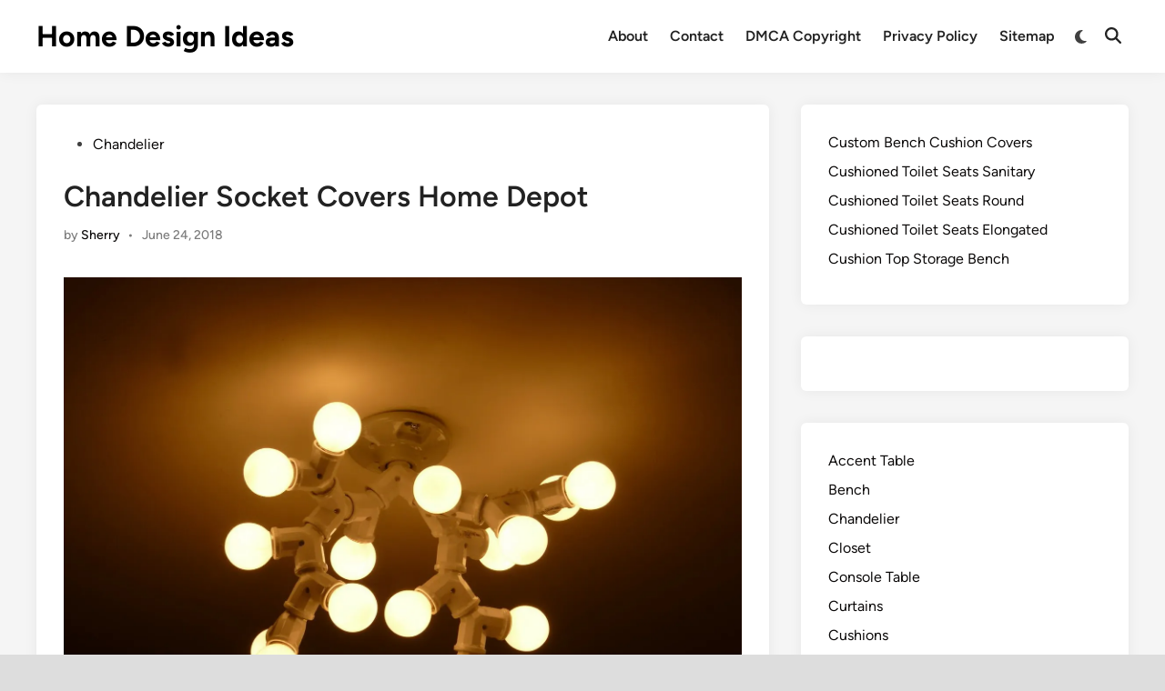

--- FILE ---
content_type: text/html; charset=UTF-8
request_url: https://www.theenergylibrary.com/25790-chandelier-socket-covers-home-depot/
body_size: 10848
content:
<!doctype html>
<html lang="en-US">
<head>
	<meta charset="UTF-8">
	<meta name="viewport" content="width=device-width, initial-scale=1">
	<link rel="profile" href="https://gmpg.org/xfn/11">

	<title>Chandelier Socket Covers Home Depot | Home Design Ideas</title>
<meta name='robots' content='max-image-preview:large' />

<!-- All in One SEO Pack 2.2.7.2 by Michael Torbert of Semper Fi Web Designob_start_detected [-1,-1] -->
<link rel="canonical" href="https://www.theenergylibrary.com/25790-chandelier-socket-covers-home-depot/" />
<!-- /all in one seo pack -->
<link rel='dns-prefetch' href='//www.theenergylibrary.com' />
<link rel='dns-prefetch' href='//i3.wp.com' />
<link rel='dns-prefetch' href='//i2.wp.com' />

<link href='https://i3.wp.com' rel='preconnect' />
<link href='https://i2.wp.com' rel='preconnect' />
<link rel="alternate" type="application/rss+xml" title="Home Design Ideas &raquo; Feed" href="https://www.theenergylibrary.com/feed/" />
<link rel="alternate" title="oEmbed (JSON)" type="application/json+oembed" href="https://www.theenergylibrary.com/wp-json/oembed/1.0/embed?url=https%3A%2F%2Fwww.theenergylibrary.com%2F25790-chandelier-socket-covers-home-depot%2F" />
<link rel="alternate" title="oEmbed (XML)" type="text/xml+oembed" href="https://www.theenergylibrary.com/wp-json/oembed/1.0/embed?url=https%3A%2F%2Fwww.theenergylibrary.com%2F25790-chandelier-socket-covers-home-depot%2F&#038;format=xml" />
<style id='wp-img-auto-sizes-contain-inline-css'>
img:is([sizes=auto i],[sizes^="auto," i]){contain-intrinsic-size:3000px 1500px}
/*# sourceURL=wp-img-auto-sizes-contain-inline-css */
</style>
<style id='wp-emoji-styles-inline-css'>

	img.wp-smiley, img.emoji {
		display: inline !important;
		border: none !important;
		box-shadow: none !important;
		height: 1em !important;
		width: 1em !important;
		margin: 0 0.07em !important;
		vertical-align: -0.1em !important;
		background: none !important;
		padding: 0 !important;
	}
/*# sourceURL=wp-emoji-styles-inline-css */
</style>
<style id='wp-block-library-inline-css'>
:root{--wp-block-synced-color:#7a00df;--wp-block-synced-color--rgb:122,0,223;--wp-bound-block-color:var(--wp-block-synced-color);--wp-editor-canvas-background:#ddd;--wp-admin-theme-color:#007cba;--wp-admin-theme-color--rgb:0,124,186;--wp-admin-theme-color-darker-10:#006ba1;--wp-admin-theme-color-darker-10--rgb:0,107,160.5;--wp-admin-theme-color-darker-20:#005a87;--wp-admin-theme-color-darker-20--rgb:0,90,135;--wp-admin-border-width-focus:2px}@media (min-resolution:192dpi){:root{--wp-admin-border-width-focus:1.5px}}.wp-element-button{cursor:pointer}:root .has-very-light-gray-background-color{background-color:#eee}:root .has-very-dark-gray-background-color{background-color:#313131}:root .has-very-light-gray-color{color:#eee}:root .has-very-dark-gray-color{color:#313131}:root .has-vivid-green-cyan-to-vivid-cyan-blue-gradient-background{background:linear-gradient(135deg,#00d084,#0693e3)}:root .has-purple-crush-gradient-background{background:linear-gradient(135deg,#34e2e4,#4721fb 50%,#ab1dfe)}:root .has-hazy-dawn-gradient-background{background:linear-gradient(135deg,#faaca8,#dad0ec)}:root .has-subdued-olive-gradient-background{background:linear-gradient(135deg,#fafae1,#67a671)}:root .has-atomic-cream-gradient-background{background:linear-gradient(135deg,#fdd79a,#004a59)}:root .has-nightshade-gradient-background{background:linear-gradient(135deg,#330968,#31cdcf)}:root .has-midnight-gradient-background{background:linear-gradient(135deg,#020381,#2874fc)}:root{--wp--preset--font-size--normal:16px;--wp--preset--font-size--huge:42px}.has-regular-font-size{font-size:1em}.has-larger-font-size{font-size:2.625em}.has-normal-font-size{font-size:var(--wp--preset--font-size--normal)}.has-huge-font-size{font-size:var(--wp--preset--font-size--huge)}.has-text-align-center{text-align:center}.has-text-align-left{text-align:left}.has-text-align-right{text-align:right}.has-fit-text{white-space:nowrap!important}#end-resizable-editor-section{display:none}.aligncenter{clear:both}.items-justified-left{justify-content:flex-start}.items-justified-center{justify-content:center}.items-justified-right{justify-content:flex-end}.items-justified-space-between{justify-content:space-between}.screen-reader-text{border:0;clip-path:inset(50%);height:1px;margin:-1px;overflow:hidden;padding:0;position:absolute;width:1px;word-wrap:normal!important}.screen-reader-text:focus{background-color:#ddd;clip-path:none;color:#444;display:block;font-size:1em;height:auto;left:5px;line-height:normal;padding:15px 23px 14px;text-decoration:none;top:5px;width:auto;z-index:100000}html :where(.has-border-color){border-style:solid}html :where([style*=border-top-color]){border-top-style:solid}html :where([style*=border-right-color]){border-right-style:solid}html :where([style*=border-bottom-color]){border-bottom-style:solid}html :where([style*=border-left-color]){border-left-style:solid}html :where([style*=border-width]){border-style:solid}html :where([style*=border-top-width]){border-top-style:solid}html :where([style*=border-right-width]){border-right-style:solid}html :where([style*=border-bottom-width]){border-bottom-style:solid}html :where([style*=border-left-width]){border-left-style:solid}html :where(img[class*=wp-image-]){height:auto;max-width:100%}:where(figure){margin:0 0 1em}html :where(.is-position-sticky){--wp-admin--admin-bar--position-offset:var(--wp-admin--admin-bar--height,0px)}@media screen and (max-width:600px){html :where(.is-position-sticky){--wp-admin--admin-bar--position-offset:0px}}

/*# sourceURL=wp-block-library-inline-css */
</style><style id='wp-block-categories-inline-css'>
.wp-block-categories{box-sizing:border-box}.wp-block-categories.alignleft{margin-right:2em}.wp-block-categories.alignright{margin-left:2em}.wp-block-categories.wp-block-categories-dropdown.aligncenter{text-align:center}.wp-block-categories .wp-block-categories__label{display:block;width:100%}
/*# sourceURL=https://www.theenergylibrary.com/wp-includes/blocks/categories/style.min.css */
</style>
<style id='wp-block-latest-posts-inline-css'>
.wp-block-latest-posts{box-sizing:border-box}.wp-block-latest-posts.alignleft{margin-right:2em}.wp-block-latest-posts.alignright{margin-left:2em}.wp-block-latest-posts.wp-block-latest-posts__list{list-style:none}.wp-block-latest-posts.wp-block-latest-posts__list li{clear:both;overflow-wrap:break-word}.wp-block-latest-posts.is-grid{display:flex;flex-wrap:wrap}.wp-block-latest-posts.is-grid li{margin:0 1.25em 1.25em 0;width:100%}@media (min-width:600px){.wp-block-latest-posts.columns-2 li{width:calc(50% - .625em)}.wp-block-latest-posts.columns-2 li:nth-child(2n){margin-right:0}.wp-block-latest-posts.columns-3 li{width:calc(33.33333% - .83333em)}.wp-block-latest-posts.columns-3 li:nth-child(3n){margin-right:0}.wp-block-latest-posts.columns-4 li{width:calc(25% - .9375em)}.wp-block-latest-posts.columns-4 li:nth-child(4n){margin-right:0}.wp-block-latest-posts.columns-5 li{width:calc(20% - 1em)}.wp-block-latest-posts.columns-5 li:nth-child(5n){margin-right:0}.wp-block-latest-posts.columns-6 li{width:calc(16.66667% - 1.04167em)}.wp-block-latest-posts.columns-6 li:nth-child(6n){margin-right:0}}:root :where(.wp-block-latest-posts.is-grid){padding:0}:root :where(.wp-block-latest-posts.wp-block-latest-posts__list){padding-left:0}.wp-block-latest-posts__post-author,.wp-block-latest-posts__post-date{display:block;font-size:.8125em}.wp-block-latest-posts__post-excerpt,.wp-block-latest-posts__post-full-content{margin-bottom:1em;margin-top:.5em}.wp-block-latest-posts__featured-image a{display:inline-block}.wp-block-latest-posts__featured-image img{height:auto;max-width:100%;width:auto}.wp-block-latest-posts__featured-image.alignleft{float:left;margin-right:1em}.wp-block-latest-posts__featured-image.alignright{float:right;margin-left:1em}.wp-block-latest-posts__featured-image.aligncenter{margin-bottom:1em;text-align:center}
/*# sourceURL=https://www.theenergylibrary.com/wp-includes/blocks/latest-posts/style.min.css */
</style>
<style id='global-styles-inline-css'>
:root{--wp--preset--aspect-ratio--square: 1;--wp--preset--aspect-ratio--4-3: 4/3;--wp--preset--aspect-ratio--3-4: 3/4;--wp--preset--aspect-ratio--3-2: 3/2;--wp--preset--aspect-ratio--2-3: 2/3;--wp--preset--aspect-ratio--16-9: 16/9;--wp--preset--aspect-ratio--9-16: 9/16;--wp--preset--color--black: #000000;--wp--preset--color--cyan-bluish-gray: #abb8c3;--wp--preset--color--white: #ffffff;--wp--preset--color--pale-pink: #f78da7;--wp--preset--color--vivid-red: #cf2e2e;--wp--preset--color--luminous-vivid-orange: #ff6900;--wp--preset--color--luminous-vivid-amber: #fcb900;--wp--preset--color--light-green-cyan: #7bdcb5;--wp--preset--color--vivid-green-cyan: #00d084;--wp--preset--color--pale-cyan-blue: #8ed1fc;--wp--preset--color--vivid-cyan-blue: #0693e3;--wp--preset--color--vivid-purple: #9b51e0;--wp--preset--gradient--vivid-cyan-blue-to-vivid-purple: linear-gradient(135deg,rgb(6,147,227) 0%,rgb(155,81,224) 100%);--wp--preset--gradient--light-green-cyan-to-vivid-green-cyan: linear-gradient(135deg,rgb(122,220,180) 0%,rgb(0,208,130) 100%);--wp--preset--gradient--luminous-vivid-amber-to-luminous-vivid-orange: linear-gradient(135deg,rgb(252,185,0) 0%,rgb(255,105,0) 100%);--wp--preset--gradient--luminous-vivid-orange-to-vivid-red: linear-gradient(135deg,rgb(255,105,0) 0%,rgb(207,46,46) 100%);--wp--preset--gradient--very-light-gray-to-cyan-bluish-gray: linear-gradient(135deg,rgb(238,238,238) 0%,rgb(169,184,195) 100%);--wp--preset--gradient--cool-to-warm-spectrum: linear-gradient(135deg,rgb(74,234,220) 0%,rgb(151,120,209) 20%,rgb(207,42,186) 40%,rgb(238,44,130) 60%,rgb(251,105,98) 80%,rgb(254,248,76) 100%);--wp--preset--gradient--blush-light-purple: linear-gradient(135deg,rgb(255,206,236) 0%,rgb(152,150,240) 100%);--wp--preset--gradient--blush-bordeaux: linear-gradient(135deg,rgb(254,205,165) 0%,rgb(254,45,45) 50%,rgb(107,0,62) 100%);--wp--preset--gradient--luminous-dusk: linear-gradient(135deg,rgb(255,203,112) 0%,rgb(199,81,192) 50%,rgb(65,88,208) 100%);--wp--preset--gradient--pale-ocean: linear-gradient(135deg,rgb(255,245,203) 0%,rgb(182,227,212) 50%,rgb(51,167,181) 100%);--wp--preset--gradient--electric-grass: linear-gradient(135deg,rgb(202,248,128) 0%,rgb(113,206,126) 100%);--wp--preset--gradient--midnight: linear-gradient(135deg,rgb(2,3,129) 0%,rgb(40,116,252) 100%);--wp--preset--font-size--small: 13px;--wp--preset--font-size--medium: 20px;--wp--preset--font-size--large: 36px;--wp--preset--font-size--x-large: 42px;--wp--preset--spacing--20: 0.44rem;--wp--preset--spacing--30: 0.67rem;--wp--preset--spacing--40: 1rem;--wp--preset--spacing--50: 1.5rem;--wp--preset--spacing--60: 2.25rem;--wp--preset--spacing--70: 3.38rem;--wp--preset--spacing--80: 5.06rem;--wp--preset--shadow--natural: 6px 6px 9px rgba(0, 0, 0, 0.2);--wp--preset--shadow--deep: 12px 12px 50px rgba(0, 0, 0, 0.4);--wp--preset--shadow--sharp: 6px 6px 0px rgba(0, 0, 0, 0.2);--wp--preset--shadow--outlined: 6px 6px 0px -3px rgb(255, 255, 255), 6px 6px rgb(0, 0, 0);--wp--preset--shadow--crisp: 6px 6px 0px rgb(0, 0, 0);}:where(.is-layout-flex){gap: 0.5em;}:where(.is-layout-grid){gap: 0.5em;}body .is-layout-flex{display: flex;}.is-layout-flex{flex-wrap: wrap;align-items: center;}.is-layout-flex > :is(*, div){margin: 0;}body .is-layout-grid{display: grid;}.is-layout-grid > :is(*, div){margin: 0;}:where(.wp-block-columns.is-layout-flex){gap: 2em;}:where(.wp-block-columns.is-layout-grid){gap: 2em;}:where(.wp-block-post-template.is-layout-flex){gap: 1.25em;}:where(.wp-block-post-template.is-layout-grid){gap: 1.25em;}.has-black-color{color: var(--wp--preset--color--black) !important;}.has-cyan-bluish-gray-color{color: var(--wp--preset--color--cyan-bluish-gray) !important;}.has-white-color{color: var(--wp--preset--color--white) !important;}.has-pale-pink-color{color: var(--wp--preset--color--pale-pink) !important;}.has-vivid-red-color{color: var(--wp--preset--color--vivid-red) !important;}.has-luminous-vivid-orange-color{color: var(--wp--preset--color--luminous-vivid-orange) !important;}.has-luminous-vivid-amber-color{color: var(--wp--preset--color--luminous-vivid-amber) !important;}.has-light-green-cyan-color{color: var(--wp--preset--color--light-green-cyan) !important;}.has-vivid-green-cyan-color{color: var(--wp--preset--color--vivid-green-cyan) !important;}.has-pale-cyan-blue-color{color: var(--wp--preset--color--pale-cyan-blue) !important;}.has-vivid-cyan-blue-color{color: var(--wp--preset--color--vivid-cyan-blue) !important;}.has-vivid-purple-color{color: var(--wp--preset--color--vivid-purple) !important;}.has-black-background-color{background-color: var(--wp--preset--color--black) !important;}.has-cyan-bluish-gray-background-color{background-color: var(--wp--preset--color--cyan-bluish-gray) !important;}.has-white-background-color{background-color: var(--wp--preset--color--white) !important;}.has-pale-pink-background-color{background-color: var(--wp--preset--color--pale-pink) !important;}.has-vivid-red-background-color{background-color: var(--wp--preset--color--vivid-red) !important;}.has-luminous-vivid-orange-background-color{background-color: var(--wp--preset--color--luminous-vivid-orange) !important;}.has-luminous-vivid-amber-background-color{background-color: var(--wp--preset--color--luminous-vivid-amber) !important;}.has-light-green-cyan-background-color{background-color: var(--wp--preset--color--light-green-cyan) !important;}.has-vivid-green-cyan-background-color{background-color: var(--wp--preset--color--vivid-green-cyan) !important;}.has-pale-cyan-blue-background-color{background-color: var(--wp--preset--color--pale-cyan-blue) !important;}.has-vivid-cyan-blue-background-color{background-color: var(--wp--preset--color--vivid-cyan-blue) !important;}.has-vivid-purple-background-color{background-color: var(--wp--preset--color--vivid-purple) !important;}.has-black-border-color{border-color: var(--wp--preset--color--black) !important;}.has-cyan-bluish-gray-border-color{border-color: var(--wp--preset--color--cyan-bluish-gray) !important;}.has-white-border-color{border-color: var(--wp--preset--color--white) !important;}.has-pale-pink-border-color{border-color: var(--wp--preset--color--pale-pink) !important;}.has-vivid-red-border-color{border-color: var(--wp--preset--color--vivid-red) !important;}.has-luminous-vivid-orange-border-color{border-color: var(--wp--preset--color--luminous-vivid-orange) !important;}.has-luminous-vivid-amber-border-color{border-color: var(--wp--preset--color--luminous-vivid-amber) !important;}.has-light-green-cyan-border-color{border-color: var(--wp--preset--color--light-green-cyan) !important;}.has-vivid-green-cyan-border-color{border-color: var(--wp--preset--color--vivid-green-cyan) !important;}.has-pale-cyan-blue-border-color{border-color: var(--wp--preset--color--pale-cyan-blue) !important;}.has-vivid-cyan-blue-border-color{border-color: var(--wp--preset--color--vivid-cyan-blue) !important;}.has-vivid-purple-border-color{border-color: var(--wp--preset--color--vivid-purple) !important;}.has-vivid-cyan-blue-to-vivid-purple-gradient-background{background: var(--wp--preset--gradient--vivid-cyan-blue-to-vivid-purple) !important;}.has-light-green-cyan-to-vivid-green-cyan-gradient-background{background: var(--wp--preset--gradient--light-green-cyan-to-vivid-green-cyan) !important;}.has-luminous-vivid-amber-to-luminous-vivid-orange-gradient-background{background: var(--wp--preset--gradient--luminous-vivid-amber-to-luminous-vivid-orange) !important;}.has-luminous-vivid-orange-to-vivid-red-gradient-background{background: var(--wp--preset--gradient--luminous-vivid-orange-to-vivid-red) !important;}.has-very-light-gray-to-cyan-bluish-gray-gradient-background{background: var(--wp--preset--gradient--very-light-gray-to-cyan-bluish-gray) !important;}.has-cool-to-warm-spectrum-gradient-background{background: var(--wp--preset--gradient--cool-to-warm-spectrum) !important;}.has-blush-light-purple-gradient-background{background: var(--wp--preset--gradient--blush-light-purple) !important;}.has-blush-bordeaux-gradient-background{background: var(--wp--preset--gradient--blush-bordeaux) !important;}.has-luminous-dusk-gradient-background{background: var(--wp--preset--gradient--luminous-dusk) !important;}.has-pale-ocean-gradient-background{background: var(--wp--preset--gradient--pale-ocean) !important;}.has-electric-grass-gradient-background{background: var(--wp--preset--gradient--electric-grass) !important;}.has-midnight-gradient-background{background: var(--wp--preset--gradient--midnight) !important;}.has-small-font-size{font-size: var(--wp--preset--font-size--small) !important;}.has-medium-font-size{font-size: var(--wp--preset--font-size--medium) !important;}.has-large-font-size{font-size: var(--wp--preset--font-size--large) !important;}.has-x-large-font-size{font-size: var(--wp--preset--font-size--x-large) !important;}
/*# sourceURL=global-styles-inline-css */
</style>

<style id='classic-theme-styles-inline-css'>
/*! This file is auto-generated */
.wp-block-button__link{color:#fff;background-color:#32373c;border-radius:9999px;box-shadow:none;text-decoration:none;padding:calc(.667em + 2px) calc(1.333em + 2px);font-size:1.125em}.wp-block-file__button{background:#32373c;color:#fff;text-decoration:none}
/*# sourceURL=/wp-includes/css/classic-themes.min.css */
</style>
<link data-minify="1" rel='stylesheet' id='sp-related-post-css' href='https://www.theenergylibrary.com/wp-content/cache/min/1/wp-content/plugins/sp-related-post/public/css/sp-related-post-traditional.css?ver=1766128838' media='all' />
<link data-minify="1" rel='stylesheet' id='hybridmag-style-css' href='https://www.theenergylibrary.com/wp-content/cache/min/1/wp-content/themes/hybridmag/style.css?ver=1766128839' media='all' />
<link data-minify="1" rel='stylesheet' id='hybridmag-font-figtree-css' href='https://www.theenergylibrary.com/wp-content/cache/min/1/wp-content/themes/hybridmag/assets/css/font-figtree.css?ver=1766128839' media='all' />
<link rel="https://api.w.org/" href="https://www.theenergylibrary.com/wp-json/" /><link rel="alternate" title="JSON" type="application/json" href="https://www.theenergylibrary.com/wp-json/wp/v2/posts/25790" /><link rel="EditURI" type="application/rsd+xml" title="RSD" href="https://www.theenergylibrary.com/xmlrpc.php?rsd" />
<meta name="generator" content="WordPress 6.9" />
<link rel='shortlink' href='https://www.theenergylibrary.com/?p=25790' />
<!--ads/auto.txt--><style type="text/css"></style>
	<style type="text/css" id="hybridmag-custom-css">
		/* Custom CSS */
            :root {  }	</style>
	<noscript><style id="rocket-lazyload-nojs-css">.rll-youtube-player, [data-lazy-src]{display:none !important;}</style></noscript><meta name="generator" content="WP Rocket 3.20.2" data-wpr-features="wpr_defer_js wpr_minify_concatenate_js wpr_lazyload_images wpr_minify_css wpr_cdn wpr_desktop wpr_dns_prefetch" /></head>

<body data-rsssl=1 class="wp-singular post-template-default single single-post postid-25790 single-format-standard wp-embed-responsive wp-theme-hybridmag hybridmag-boxed hm-cl-sep hm-right-sidebar th-hm-es hm-h-de hm-footer-cols-3">

<div data-rocket-location-hash="54257ff4dc2eb7aae68fa23eb5f11e06" id="page" class="site">

	<a class="skip-link screen-reader-text" href="#primary">Skip to content</a>

	
	
<header data-rocket-location-hash="b2477d23cb34536489e990349c877754" id="masthead" class="site-header hide-header-search">

    
    <div data-rocket-location-hash="b0e4f3ed412edd3f75ba8e159e93bc0d" class="hm-header-inner-wrapper">

        
        <div class="hm-header-inner hm-container">

            
        <div class="hm-header-inner-left">
                    </div>

    		<div class="site-branding-container">
			            
			<div class="site-branding">
										<p class="site-title"><a href="https://www.theenergylibrary.com/" rel="home">Home Design Ideas</a></p>
									</div><!-- .site-branding -->
		</div><!-- .site-branding-container -->
		
            
            
            <nav id="site-navigation" class="main-navigation hm-menu desktop-only">
                <div class="menu"><ul><li class="page_item page-item-2"><a href="https://www.theenergylibrary.com/about/">About</a></li><li class="page_item page-item-129"><a href="https://www.theenergylibrary.com/contact/">Contact</a></li><li class="page_item page-item-131"><a href="https://www.theenergylibrary.com/dmca-copyright/">DMCA Copyright</a></li><li class="page_item page-item-134"><a href="https://www.theenergylibrary.com/privacy-policy/">Privacy Policy</a></li><li class="page_item page-item-136"><a href="https://www.theenergylibrary.com/sitemap/">Sitemap</a></li></ul></div>            </nav>

                <div class="hm-header-gadgets">
                        <div class="hm-light-dark-switch">
                <button 
                    class="hm-light-dark-toggle"
                    data-dark-text="Switch to dark mode" 
                    data-light-text="Switch to light mode"    
                >
                    <span class="screen-reader-text">Switch to dark mode</span>
                    <span class="hm-light-icon">
                        <svg aria-hidden="true" role="img" focusable="false" xmlns="http://www.w3.org/2000/svg" width="1em" height="1em" viewBox="0 0 512 512" class="hm-svg-icon"><path d="M256 0c-13.3 0-24 10.7-24 24l0 64c0 13.3 10.7 24 24 24s24-10.7 24-24l0-64c0-13.3-10.7-24-24-24zm0 400c-13.3 0-24 10.7-24 24l0 64c0 13.3 10.7 24 24 24s24-10.7 24-24l0-64c0-13.3-10.7-24-24-24zM488 280c13.3 0 24-10.7 24-24s-10.7-24-24-24l-64 0c-13.3 0-24 10.7-24 24s10.7 24 24 24l64 0zM112 256c0-13.3-10.7-24-24-24l-64 0c-13.3 0-24 10.7-24 24s10.7 24 24 24l64 0c13.3 0 24-10.7 24-24zM437 108.9c9.4-9.4 9.4-24.6 0-33.9s-24.6-9.4-33.9 0l-45.3 45.3c-9.4 9.4-9.4 24.6 0 33.9s24.6 9.4 33.9 0L437 108.9zM154.2 357.8c-9.4-9.4-24.6-9.4-33.9 0L75 403.1c-9.4 9.4-9.4 24.6 0 33.9s24.6 9.4 33.9 0l45.3-45.3c9.4-9.4 9.4-24.6 0-33.9zM403.1 437c9.4 9.4 24.6 9.4 33.9 0s9.4-24.6 0-33.9l-45.3-45.3c-9.4-9.4-24.6-9.4-33.9 0s-9.4 24.6 0 33.9L403.1 437zM154.2 154.2c9.4-9.4 9.4-24.6 0-33.9L108.9 75c-9.4-9.4-24.6-9.4-33.9 0s-9.4 24.6 0 33.9l45.3 45.3c9.4 9.4 24.6 9.4 33.9 0zM256 368a112 112 0 1 0 0-224 112 112 0 1 0 0 224z"></path></svg>                    </span>
                    <span class="hm-dark-icon">
                        <svg aria-hidden="true" role="img" focusable="false" xmlns="http://www.w3.org/2000/svg" width="1em" height="1em" viewBox="0 0 512 512" class="hm-svg-icon"><path d="M223.5 32C100 32 0 132.3 0 256S100 480 223.5 480c60.6 0 115.5-24.2 155.8-63.4c5-4.9 6.3-12.5 3.1-18.7s-10.1-9.7-17-8.5c-9.8 1.7-19.8 2.6-30.1 2.6c-96.9 0-175.5-78.8-175.5-176c0-65.8 36-123.1 89.3-153.3c6.1-3.5 9.2-10.5 7.7-17.3s-7.3-11.9-14.3-12.5c-6.3-.5-12.6-.8-19-.8z" /></svg>                    </span>
                </button>
            </div>
                    <div class="hm-search-container">
                <button 
                    class="hm-search-toggle"
                    aria-expanded="false"
                    data-open-text="Open Search"
                    data-close-text="Close Search"
                >
                    <span class="screen-reader-text">Open Search</span>
                    <span class="hm-search-icon"><svg aria-hidden="true" role="img" focusable="false" xmlns="http://www.w3.org/2000/svg" width="1em" height="1em" viewbox="0 0 512 512" class="hm-svg-icon"><path d="M416 208c0 45.9-14.9 88.3-40 122.7L502.6 457.4c12.5 12.5 12.5 32.8 0 45.3s-32.8 12.5-45.3 0L330.7 376c-34.4 25.2-76.8 40-122.7 40C93.1 416 0 322.9 0 208S93.1 0 208 0S416 93.1 416 208zM208 352a144 144 0 1 0 0-288 144 144 0 1 0 0 288z" /></svg></span>
                    <span class="hm-close-icon"><svg aria-hidden="true" role="img" focusable="false" xmlns="http://www.w3.org/2000/svg" width="1em" height="1em" viewBox="0 0 384 512" class="hm-svg-icon"><path d="M342.6 150.6c12.5-12.5 12.5-32.8 0-45.3s-32.8-12.5-45.3 0L192 210.7 86.6 105.4c-12.5-12.5-32.8-12.5-45.3 0s-12.5 32.8 0 45.3L146.7 256 41.4 361.4c-12.5 12.5-12.5 32.8 0 45.3s32.8 12.5 45.3 0L192 301.3 297.4 406.6c12.5 12.5 32.8 12.5 45.3 0s12.5-32.8 0-45.3L237.3 256 342.6 150.6z" /></svg></span>
                </button>
                <div class="hm-search-box" aria-expanded="false">
                    <form role="search" method="get" class="search-form" action="https://www.theenergylibrary.com/">
				<label>
					<span class="screen-reader-text">Search for:</span>
					<input type="search" class="search-field" placeholder="Search &hellip;" value="" name="s" />
				</label>
				<input type="submit" class="search-submit" value="Search" />
			</form>                </div><!-- hm-search-box -->
            </div><!-- hm-search-container -->
                </div>
            <div class="hm-header-inner-right">
                    </div>
            <button class="hm-mobile-menu-toggle">
            <span class="screen-reader-text">Main Menu</span>
            <svg aria-hidden="true" role="img" focusable="false" xmlns="http://www.w3.org/2000/svg" width="1em" height="1em" viewBox="0 0 448 512" class="hm-svg-icon"><path d="M0 96C0 78.3 14.3 64 32 64H416c17.7 0 32 14.3 32 32s-14.3 32-32 32H32C14.3 128 0 113.7 0 96zM0 256c0-17.7 14.3-32 32-32H416c17.7 0 32 14.3 32 32s-14.3 32-32 32H32c-17.7 0-32-14.3-32-32zM448 416c0 17.7-14.3 32-32 32H32c-17.7 0-32-14.3-32-32s14.3-32 32-32H416c17.7 0 32 14.3 32 32z" /></svg>        </button>
            
        </div><!-- .hm-header-inner -->

        
    </div><!-- .hm-header-inner-wrapper -->

    
</header><!-- #masthead -->
	
	<div data-rocket-location-hash="9aeef69b3a30307314ed240f74205056" id="content" class="site-content">

				
		<div data-rocket-location-hash="d21d0af86a2c4e3e980ee6f26f80b55f" class="content-area hm-container">

			
	<main id="primary" class="site-main">

		

<article id="post-25790" class="post-25790 post type-post status-publish format-standard has-post-thumbnail hentry category-chandelier hm-entry-single">

	
	
	<header class="entry-header">
		<span class="cat-links"><span class="screen-reader-text">Posted in</span><ul class="post-categories">
	<li><a href="https://www.theenergylibrary.com/category/chandelier/" class="cat-13" rel="category" >Chandelier</a></li></ul></span><h1 class="entry-title">Chandelier Socket Covers Home Depot</h1><div class="entry-meta"><span class="byline">by <span class="author vcard"><a class="url fn n" href="https://www.theenergylibrary.com/author/sherry/">Sherry</a></span></span><span class="hm-meta-sep">•</span><span class="posted-on"><a href="https://www.theenergylibrary.com/25790-chandelier-socket-covers-home-depot/" rel="bookmark"><time class="entry-date published updated" datetime="2018-06-24T03:39:18+00:00">June 24, 2018</time></a></span></div>	</header><!-- .entry-header -->

	
	<div class="entry-content">
		<!--ads/responsive-->
		<p><img decoding="async" src="data:image/svg+xml,%3Csvg%20xmlns='http://www.w3.org/2000/svg'%20viewBox='0%200%200%200'%3E%3C/svg%3E" alt="Chandelier Socket Covers Home Depot" data-lazy-src="https://i3.wp.com/theenergylibrary.com/wp-content/uploads/2015/09/chandelier-socket-covers-home-depot.jpg" /><noscript><img decoding="async" src="https://i3.wp.com/theenergylibrary.com/wp-content/uploads/2015/09/chandelier-socket-covers-home-depot.jpg" alt="Chandelier Socket Covers Home Depot" /></noscript></p>
		<!--ads/responsive-->
	</div><!-- .entry-content -->

					<footer class="entry-footer">
									</footer><!-- .entry-footer -->
			
	<div id="sp-related-post"><h3 class="related-title">18 posts related to Chandelier Socket Covers Home Depot</h3><div class="sp-rp-container"><div class="sp-rp-responsive"><div class="sp-rp-card"><div class="sp-rp-thumb"><a href="https://www.theenergylibrary.com/9573-bathroom-mirror-with-lights-and-shaver-socket/"><img width="640" height="480" src="data:image/svg+xml,%3Csvg%20xmlns='http://www.w3.org/2000/svg'%20viewBox='0%200%20640%20480'%3E%3C/svg%3E" alt="Bathroom Mirror With Lights And Shaver Socket" title="Bathroom Mirror With Lights And Shaver Socket" width="640" height="480" data-lazy-src="https://i3.wp.com/theenergylibrary.com/wp-content/uploads/2015/03/bathroom-mirror-with-lights-and-shaver-socket.jpg"/><noscript><img width="640" height="480" src="https://i3.wp.com/theenergylibrary.com/wp-content/uploads/2015/03/bathroom-mirror-with-lights-and-shaver-socket.jpg" alt="Bathroom Mirror With Lights And Shaver Socket" title="Bathroom Mirror With Lights And Shaver Socket" width="640" height="480"/></noscript></a></div><div class="sp-rp-caption"><a href="https://www.theenergylibrary.com/9573-bathroom-mirror-with-lights-and-shaver-socket/" title="Bathroom Mirror With Lights And Shaver Socket">Bathroom Mirror With Lights And Shaver Socket</a></div></div></div><div class="sp-rp-responsive"><div class="sp-rp-card"><div class="sp-rp-thumb"><a href="https://www.theenergylibrary.com/10405-bathroom-mirrors-with-lights-and-shaver-socket/"><img width="640" height="480" src="data:image/svg+xml,%3Csvg%20xmlns='http://www.w3.org/2000/svg'%20viewBox='0%200%20640%20480'%3E%3C/svg%3E" alt="Bathroom Mirrors With Lights And Shaver Socket" title="Bathroom Mirrors With Lights And Shaver Socket" width="640" height="480" data-lazy-src="https://i2.wp.com/theenergylibrary.com/wp-content/uploads/2015/04/bathroom-mirrors-with-lights-and-shaver-socket.jpg"/><noscript><img width="640" height="480" src="https://i2.wp.com/theenergylibrary.com/wp-content/uploads/2015/04/bathroom-mirrors-with-lights-and-shaver-socket.jpg" alt="Bathroom Mirrors With Lights And Shaver Socket" title="Bathroom Mirrors With Lights And Shaver Socket" width="640" height="480"/></noscript></a></div><div class="sp-rp-caption"><a href="https://www.theenergylibrary.com/10405-bathroom-mirrors-with-lights-and-shaver-socket/" title="Bathroom Mirrors With Lights And Shaver Socket">Bathroom Mirrors With Lights And Shaver Socket</a></div></div></div><div class="sp-rp-responsive"><div class="sp-rp-card"><div class="sp-rp-thumb"><a href="https://www.theenergylibrary.com/25982-chandelier-candle-covers-home-depot/"><img width="640" height="480" src="data:image/svg+xml,%3Csvg%20xmlns='http://www.w3.org/2000/svg'%20viewBox='0%200%20640%20480'%3E%3C/svg%3E" alt="Chandelier Candle Covers Home Depot" title="Chandelier Candle Covers Home Depot" width="640" height="480" data-lazy-src="https://i3.wp.com/theenergylibrary.com/wp-content/uploads/2015/09/chandelier-candle-covers-home-depot.jpg"/><noscript><img width="640" height="480" src="https://i3.wp.com/theenergylibrary.com/wp-content/uploads/2015/09/chandelier-candle-covers-home-depot.jpg" alt="Chandelier Candle Covers Home Depot" title="Chandelier Candle Covers Home Depot" width="640" height="480"/></noscript></a></div><div class="sp-rp-caption"><a href="https://www.theenergylibrary.com/25982-chandelier-candle-covers-home-depot/" title="Chandelier Candle Covers Home Depot">Chandelier Candle Covers Home Depot</a></div></div></div><div class="sp-rp-responsive"><div class="sp-rp-card"><div class="sp-rp-thumb"><a href="https://www.theenergylibrary.com/15649-home-depot-deck-furniture-covers/"><img width="640" height="480" src="data:image/svg+xml,%3Csvg%20xmlns='http://www.w3.org/2000/svg'%20viewBox='0%200%20640%20480'%3E%3C/svg%3E" alt="Home Depot Deck Furniture Covers" title="Home Depot Deck Furniture Covers" width="640" height="480" data-lazy-src="https://i3.wp.com/theenergylibrary.com/wp-content/uploads/2015/06/home-depot-deck-furniture-covers.jpg"/><noscript><img width="640" height="480" src="https://i3.wp.com/theenergylibrary.com/wp-content/uploads/2015/06/home-depot-deck-furniture-covers.jpg" alt="Home Depot Deck Furniture Covers" title="Home Depot Deck Furniture Covers" width="640" height="480"/></noscript></a></div><div class="sp-rp-caption"><a href="https://www.theenergylibrary.com/15649-home-depot-deck-furniture-covers/" title="Home Depot Deck Furniture Covers">Home Depot Deck Furniture Covers</a></div></div></div><div class="sp-rp-responsive"><div class="sp-rp-card"><div class="sp-rp-thumb"><a href="https://www.theenergylibrary.com/9993-home-gym-mirrors-home-depot/"><img width="640" height="480" src="data:image/svg+xml,%3Csvg%20xmlns='http://www.w3.org/2000/svg'%20viewBox='0%200%20640%20480'%3E%3C/svg%3E" alt="Home Gym Mirrors Home Depot" title="Home Gym Mirrors Home Depot" width="640" height="480" data-lazy-src="https://i3.wp.com/theenergylibrary.com/wp-content/uploads/2015/03/home-gym-mirrors-home-depot.jpg"/><noscript><img width="640" height="480" src="https://i3.wp.com/theenergylibrary.com/wp-content/uploads/2015/03/home-gym-mirrors-home-depot.jpg" alt="Home Gym Mirrors Home Depot" title="Home Gym Mirrors Home Depot" width="640" height="480"/></noscript></a></div><div class="sp-rp-caption"><a href="https://www.theenergylibrary.com/9993-home-gym-mirrors-home-depot/" title="Home Gym Mirrors Home Depot">Home Gym Mirrors Home Depot</a></div></div></div><div class="sp-rp-responsive"><div class="sp-rp-card"><div class="sp-rp-thumb"><a href="https://www.theenergylibrary.com/25160-chandelier-mounting-bracket-home-depot/"><img width="640" height="480" src="data:image/svg+xml,%3Csvg%20xmlns='http://www.w3.org/2000/svg'%20viewBox='0%200%20640%20480'%3E%3C/svg%3E" alt="Chandelier Mounting Bracket Home Depot" title="Chandelier Mounting Bracket Home Depot" width="640" height="480" data-lazy-src="https://i2.wp.com/theenergylibrary.com/wp-content/uploads/2015/09/chandelier-mounting-bracket-home-depot.jpeg"/><noscript><img width="640" height="480" src="https://i2.wp.com/theenergylibrary.com/wp-content/uploads/2015/09/chandelier-mounting-bracket-home-depot.jpeg" alt="Chandelier Mounting Bracket Home Depot" title="Chandelier Mounting Bracket Home Depot" width="640" height="480"/></noscript></a></div><div class="sp-rp-caption"><a href="https://www.theenergylibrary.com/25160-chandelier-mounting-bracket-home-depot/" title="Chandelier Mounting Bracket Home Depot">Chandelier Mounting Bracket Home Depot</a></div></div></div><div class="sp-rp-responsive"><div class="sp-rp-card"><div class="sp-rp-thumb"><a href="https://www.theenergylibrary.com/25417-outdoor-gazebo-chandelier-home-depot/"><img width="640" height="480" src="data:image/svg+xml,%3Csvg%20xmlns='http://www.w3.org/2000/svg'%20viewBox='0%200%20640%20480'%3E%3C/svg%3E" alt="Outdoor Gazebo Chandelier Home Depot" title="Outdoor Gazebo Chandelier Home Depot" width="640" height="480" data-lazy-src="https://i3.wp.com/theenergylibrary.com/wp-content/uploads/2015/09/outdoor-gazebo-chandelier-home-depot.jpg"/><noscript><img width="640" height="480" src="https://i3.wp.com/theenergylibrary.com/wp-content/uploads/2015/09/outdoor-gazebo-chandelier-home-depot.jpg" alt="Outdoor Gazebo Chandelier Home Depot" title="Outdoor Gazebo Chandelier Home Depot" width="640" height="480"/></noscript></a></div><div class="sp-rp-caption"><a href="https://www.theenergylibrary.com/25417-outdoor-gazebo-chandelier-home-depot/" title="Outdoor Gazebo Chandelier Home Depot">Outdoor Gazebo Chandelier Home Depot</a></div></div></div><div class="sp-rp-responsive"><div class="sp-rp-card"><div class="sp-rp-thumb"><a href="https://www.theenergylibrary.com/26212-pillar-candle-chandelier-home-depot/"><img width="640" height="480" src="data:image/svg+xml,%3Csvg%20xmlns='http://www.w3.org/2000/svg'%20viewBox='0%200%20640%20480'%3E%3C/svg%3E" alt="Pillar Candle Chandelier Home Depot" title="Pillar Candle Chandelier Home Depot" width="640" height="480" data-lazy-src="https://i3.wp.com/theenergylibrary.com/wp-content/uploads/2015/09/pillar-candle-chandelier-home-depot.jpg"/><noscript><img width="640" height="480" src="https://i3.wp.com/theenergylibrary.com/wp-content/uploads/2015/09/pillar-candle-chandelier-home-depot.jpg" alt="Pillar Candle Chandelier Home Depot" title="Pillar Candle Chandelier Home Depot" width="640" height="480"/></noscript></a></div><div class="sp-rp-caption"><a href="https://www.theenergylibrary.com/26212-pillar-candle-chandelier-home-depot/" title="Pillar Candle Chandelier Home Depot">Pillar Candle Chandelier Home Depot</a></div></div></div><div class="sp-rp-responsive"><div class="sp-rp-card"><div class="sp-rp-thumb"><a href="https://www.theenergylibrary.com/27063-led-chandelier-light-bulbs-home-depot/"><img width="640" height="480" src="data:image/svg+xml,%3Csvg%20xmlns='http://www.w3.org/2000/svg'%20viewBox='0%200%20640%20480'%3E%3C/svg%3E" alt="Led Chandelier Light Bulbs Home Depot" title="Led Chandelier Light Bulbs Home Depot" width="640" height="480" data-lazy-src="https://i3.wp.com/theenergylibrary.com/wp-content/uploads/2015/09/led-chandelier-light-bulbs-home-depot.jpg"/><noscript><img width="640" height="480" src="https://i3.wp.com/theenergylibrary.com/wp-content/uploads/2015/09/led-chandelier-light-bulbs-home-depot.jpg" alt="Led Chandelier Light Bulbs Home Depot" title="Led Chandelier Light Bulbs Home Depot" width="640" height="480"/></noscript></a></div><div class="sp-rp-caption"><a href="https://www.theenergylibrary.com/27063-led-chandelier-light-bulbs-home-depot/" title="Led Chandelier Light Bulbs Home Depot">Led Chandelier Light Bulbs Home Depot</a></div></div></div><div class="sp-rp-responsive"><div class="sp-rp-card"><div class="sp-rp-thumb"><a href="https://www.theenergylibrary.com/27081-outdoor-candle-chandelier-home-depot/"><img width="640" height="480" src="data:image/svg+xml,%3Csvg%20xmlns='http://www.w3.org/2000/svg'%20viewBox='0%200%20640%20480'%3E%3C/svg%3E" alt="Outdoor Candle Chandelier Home Depot" title="Outdoor Candle Chandelier Home Depot" width="640" height="480" data-lazy-src="https://i3.wp.com/theenergylibrary.com/wp-content/uploads/2015/09/outdoor-candle-chandelier-home-depot.jpg"/><noscript><img width="640" height="480" src="https://i3.wp.com/theenergylibrary.com/wp-content/uploads/2015/09/outdoor-candle-chandelier-home-depot.jpg" alt="Outdoor Candle Chandelier Home Depot" title="Outdoor Candle Chandelier Home Depot" width="640" height="480"/></noscript></a></div><div class="sp-rp-caption"><a href="https://www.theenergylibrary.com/27081-outdoor-candle-chandelier-home-depot/" title="Outdoor Candle Chandelier Home Depot">Outdoor Candle Chandelier Home Depot</a></div></div></div><div class="sp-rp-responsive"><div class="sp-rp-card"><div class="sp-rp-thumb"><a href="https://www.theenergylibrary.com/28446-deer-antler-chandelier-home-depot/"><img width="640" height="480" src="data:image/svg+xml,%3Csvg%20xmlns='http://www.w3.org/2000/svg'%20viewBox='0%200%20640%20480'%3E%3C/svg%3E" alt="Deer Antler Chandelier Home Depot" title="Deer Antler Chandelier Home Depot" width="640" height="480" data-lazy-src="https://i3.wp.com/theenergylibrary.com/wp-content/uploads/2015/09/deer-antler-chandelier-home-depot.jpeg"/><noscript><img width="640" height="480" src="https://i3.wp.com/theenergylibrary.com/wp-content/uploads/2015/09/deer-antler-chandelier-home-depot.jpeg" alt="Deer Antler Chandelier Home Depot" title="Deer Antler Chandelier Home Depot" width="640" height="480"/></noscript></a></div><div class="sp-rp-caption"><a href="https://www.theenergylibrary.com/28446-deer-antler-chandelier-home-depot/" title="Deer Antler Chandelier Home Depot">Deer Antler Chandelier Home Depot</a></div></div></div><div class="sp-rp-responsive"><div class="sp-rp-card"><div class="sp-rp-thumb"><a href="https://www.theenergylibrary.com/29241-capiz-shell-chandelier-home-depot/"><img width="640" height="480" src="data:image/svg+xml,%3Csvg%20xmlns='http://www.w3.org/2000/svg'%20viewBox='0%200%20640%20480'%3E%3C/svg%3E" alt="Capiz Shell Chandelier Home Depot" title="Capiz Shell Chandelier Home Depot" width="640" height="480" data-lazy-src="https://i3.wp.com/theenergylibrary.com/wp-content/uploads/2015/10/capiz-shell-chandelier-home-depot.jpg"/><noscript><img width="640" height="480" src="https://i3.wp.com/theenergylibrary.com/wp-content/uploads/2015/10/capiz-shell-chandelier-home-depot.jpg" alt="Capiz Shell Chandelier Home Depot" title="Capiz Shell Chandelier Home Depot" width="640" height="480"/></noscript></a></div><div class="sp-rp-caption"><a href="https://www.theenergylibrary.com/29241-capiz-shell-chandelier-home-depot/" title="Capiz Shell Chandelier Home Depot">Capiz Shell Chandelier Home Depot</a></div></div></div><div class="sp-rp-responsive"><div class="sp-rp-card"><div class="sp-rp-thumb"><a href="https://www.theenergylibrary.com/29309-home-depot-hampton-bay-chandelier/"><img width="640" height="480" src="data:image/svg+xml,%3Csvg%20xmlns='http://www.w3.org/2000/svg'%20viewBox='0%200%20640%20480'%3E%3C/svg%3E" alt="Home Depot Hampton Bay Chandelier" title="Home Depot Hampton Bay Chandelier" width="640" height="480" data-lazy-src="https://i2.wp.com/theenergylibrary.com/wp-content/uploads/2015/10/home-depot-hampton-bay-chandelier.jpg"/><noscript><img width="640" height="480" src="https://i2.wp.com/theenergylibrary.com/wp-content/uploads/2015/10/home-depot-hampton-bay-chandelier.jpg" alt="Home Depot Hampton Bay Chandelier" title="Home Depot Hampton Bay Chandelier" width="640" height="480"/></noscript></a></div><div class="sp-rp-caption"><a href="https://www.theenergylibrary.com/29309-home-depot-hampton-bay-chandelier/" title="Home Depot Hampton Bay Chandelier">Home Depot Hampton Bay Chandelier</a></div></div></div><div class="sp-rp-responsive"><div class="sp-rp-card"><div class="sp-rp-thumb"><a href="https://www.theenergylibrary.com/29498-outdoor-chandelier-lighting-home-depot/"><img width="640" height="480" src="data:image/svg+xml,%3Csvg%20xmlns='http://www.w3.org/2000/svg'%20viewBox='0%200%20640%20480'%3E%3C/svg%3E" alt="Outdoor Chandelier Lighting Home Depot" title="Outdoor Chandelier Lighting Home Depot" width="640" height="480" data-lazy-src="https://i3.wp.com/theenergylibrary.com/wp-content/uploads/2015/10/outdoor-chandelier-lighting-home-depot.jpeg"/><noscript><img width="640" height="480" src="https://i3.wp.com/theenergylibrary.com/wp-content/uploads/2015/10/outdoor-chandelier-lighting-home-depot.jpeg" alt="Outdoor Chandelier Lighting Home Depot" title="Outdoor Chandelier Lighting Home Depot" width="640" height="480"/></noscript></a></div><div class="sp-rp-caption"><a href="https://www.theenergylibrary.com/29498-outdoor-chandelier-lighting-home-depot/" title="Outdoor Chandelier Lighting Home Depot">Outdoor Chandelier Lighting Home Depot</a></div></div></div><div class="sp-rp-responsive"><div class="sp-rp-card"><div class="sp-rp-thumb"><a href="https://www.theenergylibrary.com/30639-antique-white-chandelier-home-depot/"><img width="640" height="480" src="data:image/svg+xml,%3Csvg%20xmlns='http://www.w3.org/2000/svg'%20viewBox='0%200%20640%20480'%3E%3C/svg%3E" alt="Antique White Chandelier Home Depot" title="Antique White Chandelier Home Depot" width="640" height="480" data-lazy-src="https://i2.wp.com/theenergylibrary.com/wp-content/uploads/2015/10/antique-white-chandelier-home-depot.jpg"/><noscript><img width="640" height="480" src="https://i2.wp.com/theenergylibrary.com/wp-content/uploads/2015/10/antique-white-chandelier-home-depot.jpg" alt="Antique White Chandelier Home Depot" title="Antique White Chandelier Home Depot" width="640" height="480"/></noscript></a></div><div class="sp-rp-caption"><a href="https://www.theenergylibrary.com/30639-antique-white-chandelier-home-depot/" title="Antique White Chandelier Home Depot">Antique White Chandelier Home Depot</a></div></div></div><div class="sp-rp-responsive"><div class="sp-rp-card"><div class="sp-rp-thumb"><a href="https://www.theenergylibrary.com/31479-living-room-chandelier-home-depot/"><img width="640" height="480" src="data:image/svg+xml,%3Csvg%20xmlns='http://www.w3.org/2000/svg'%20viewBox='0%200%20640%20480'%3E%3C/svg%3E" alt="Living Room Chandelier Home Depot" title="Living Room Chandelier Home Depot" width="640" height="480" data-lazy-src="https://i2.wp.com/theenergylibrary.com/wp-content/uploads/2015/10/living-room-chandelier-home-depot.jpeg"/><noscript><img width="640" height="480" src="https://i2.wp.com/theenergylibrary.com/wp-content/uploads/2015/10/living-room-chandelier-home-depot.jpeg" alt="Living Room Chandelier Home Depot" title="Living Room Chandelier Home Depot" width="640" height="480"/></noscript></a></div><div class="sp-rp-caption"><a href="https://www.theenergylibrary.com/31479-living-room-chandelier-home-depot/" title="Living Room Chandelier Home Depot">Living Room Chandelier Home Depot</a></div></div></div><div class="sp-rp-responsive"><div class="sp-rp-card"><div class="sp-rp-thumb"><a href="https://www.theenergylibrary.com/31675-flush-mount-chandelier-home-depot/"><img width="640" height="480" src="data:image/svg+xml,%3Csvg%20xmlns='http://www.w3.org/2000/svg'%20viewBox='0%200%20640%20480'%3E%3C/svg%3E" alt="Flush Mount Chandelier Home Depot" title="Flush Mount Chandelier Home Depot" width="640" height="480" data-lazy-src="https://i3.wp.com/theenergylibrary.com/wp-content/uploads/2015/10/flush-mount-chandelier-home-depot.jpg"/><noscript><img width="640" height="480" src="https://i3.wp.com/theenergylibrary.com/wp-content/uploads/2015/10/flush-mount-chandelier-home-depot.jpg" alt="Flush Mount Chandelier Home Depot" title="Flush Mount Chandelier Home Depot" width="640" height="480"/></noscript></a></div><div class="sp-rp-caption"><a href="https://www.theenergylibrary.com/31675-flush-mount-chandelier-home-depot/" title="Flush Mount Chandelier Home Depot">Flush Mount Chandelier Home Depot</a></div></div></div><div class="sp-rp-responsive"><div class="sp-rp-card"><div class="sp-rp-thumb"><a href="https://www.theenergylibrary.com/31842-maria-theresa-chandelier-home-depot/"><img width="640" height="480" src="data:image/svg+xml,%3Csvg%20xmlns='http://www.w3.org/2000/svg'%20viewBox='0%200%20640%20480'%3E%3C/svg%3E" alt="Maria Theresa Chandelier Home Depot" title="Maria Theresa Chandelier Home Depot" width="640" height="480" data-lazy-src="https://i2.wp.com/theenergylibrary.com/wp-content/uploads/2015/10/maria-theresa-chandelier-home-depot.jpg"/><noscript><img width="640" height="480" src="https://i2.wp.com/theenergylibrary.com/wp-content/uploads/2015/10/maria-theresa-chandelier-home-depot.jpg" alt="Maria Theresa Chandelier Home Depot" title="Maria Theresa Chandelier Home Depot" width="640" height="480"/></noscript></a></div><div class="sp-rp-caption"><a href="https://www.theenergylibrary.com/31842-maria-theresa-chandelier-home-depot/" title="Maria Theresa Chandelier Home Depot">Maria Theresa Chandelier Home Depot</a></div></div></div><div style="clear:both"></div></div></div>
	
	
</article><!-- #post-25790 -->


	<nav class="navigation post-navigation" aria-label="Posts">
		<h2 class="screen-reader-text">Post navigation</h2>
		<div class="nav-links"><div class="nav-previous"><a href="https://www.theenergylibrary.com/25788-chandelier-replacement-glass-teardrop-cup/" rel="prev"><span class="posts-nav-text" aria-hidden="true">Previous Article</span> <span class="screen-reader-text">Previous article:</span> <br/><span class="post-title">Chandelier Replacement Glass Teardrop Cup</span></a></div><div class="nav-next"><a href="https://www.theenergylibrary.com/25792-elena-wood-bead-chandelier/" rel="next"><span class="posts-nav-text" aria-hidden="true">Next Article</span> <span class="screen-reader-text">Next article:</span> <br/><span class="post-title">Elena Wood Bead Chandelier</span></a></div></div>
	</nav>
	</main><!-- #main -->


<aside id="secondary" class="widget-area">
	<section id="block-2" class="widget widget_block widget_recent_entries"><ul class="wp-block-latest-posts__list wp-block-latest-posts"><li><a class="wp-block-latest-posts__post-title" href="https://www.theenergylibrary.com/39438-custom-bench-cushion-covers/">Custom Bench Cushion Covers</a></li>
<li><a class="wp-block-latest-posts__post-title" href="https://www.theenergylibrary.com/39436-cushioned-toilet-seats-sanitary/">Cushioned Toilet Seats Sanitary</a></li>
<li><a class="wp-block-latest-posts__post-title" href="https://www.theenergylibrary.com/39434-cushioned-toilet-seats-round/">Cushioned Toilet Seats Round</a></li>
<li><a class="wp-block-latest-posts__post-title" href="https://www.theenergylibrary.com/39432-cushioned-toilet-seats-elongated/">Cushioned Toilet Seats Elongated</a></li>
<li><a class="wp-block-latest-posts__post-title" href="https://www.theenergylibrary.com/39430-cushion-top-storage-bench/">Cushion Top Storage Bench</a></li>
</ul></section><section id="block-4" class="widget widget_block"><!--ads/responsive--></section><section id="block-3" class="widget widget_block widget_categories"><ul class="wp-block-categories-list wp-block-categories">	<li class="cat-item cat-item-2"><a href="https://www.theenergylibrary.com/category/accent-table/">Accent Table</a>
</li>
	<li class="cat-item cat-item-8"><a href="https://www.theenergylibrary.com/category/bench/">Bench</a>
</li>
	<li class="cat-item cat-item-13"><a href="https://www.theenergylibrary.com/category/chandelier/">Chandelier</a>
</li>
	<li class="cat-item cat-item-10"><a href="https://www.theenergylibrary.com/category/closet/">Closet</a>
</li>
	<li class="cat-item cat-item-9"><a href="https://www.theenergylibrary.com/category/console-table/">Console Table</a>
</li>
	<li class="cat-item cat-item-12"><a href="https://www.theenergylibrary.com/category/curtains/">Curtains</a>
</li>
	<li class="cat-item cat-item-14"><a href="https://www.theenergylibrary.com/category/cushions/">Cushions</a>
</li>
	<li class="cat-item cat-item-11"><a href="https://www.theenergylibrary.com/category/decks/">Decks</a>
</li>
	<li class="cat-item cat-item-1"><a href="https://www.theenergylibrary.com/category/general/">General</a>
</li>
	<li class="cat-item cat-item-6"><a href="https://www.theenergylibrary.com/category/mirror/">Mirror</a>
</li>
	<li class="cat-item cat-item-7"><a href="https://www.theenergylibrary.com/category/ottoman/">Ottoman</a>
</li>
	<li class="cat-item cat-item-4"><a href="https://www.theenergylibrary.com/category/side-table/">Side Table</a>
</li>
	<li class="cat-item cat-item-5"><a href="https://www.theenergylibrary.com/category/vase/">Vase</a>
</li>
</ul></section></aside><!-- #secondary -->
	</div><!-- .hm-container -->
	</div><!-- .site-content -->

	
<footer id="colophon" class="site-footer">

    
<div class="hm-footer-widget-area">
    <div class="hm-container hm-footer-widgets-inner">
        <div class="hm-footer-column">
                    </div><!-- .hm-footer-column -->

                    <div class="hm-footer-column">
                            </div><!-- .hm-footer-column -->
        
                    <div class="hm-footer-column">
                            </div><!-- .hm-footer-column -->
        
            </div><!-- .hm-footer-widgets-inner -->
</div><!-- .hm-footer-widget-area -->
    <div class="hm-footer-bottom">
            
    <div class="hm-container hm-footer-bottom-content">

        
        <div class="hm-footer-copyright">
            Copyright &#169; 2026 <a href="https://www.theenergylibrary.com/" title="Home Design Ideas" >Home Design Ideas</a>.        </div><!-- .hm-footer-copyright -->

                <div class="hm-designer-credit">
            Powered by <a href="https://wordpress.org" target="_blank">WordPress</a> and <a href="https://themezhut.com/themes/hybridmag/" target="_blank">HybridMag</a>.        </div><!-- .hm-designer-credit" -->
    
        </div><!-- .hm-container -->

        </div><!-- .hm-footer-bottom -->

</footer><!-- #colophon -->
</div><!-- #page -->

<aside id="hm-mobile-sidebar" class="hm-mobile-sidebar">

	
	<div class="hm-mobile-sb-top">

		
		<button class="hm-mobile-menu-toggle">
			<span class="screen-reader-text">Close</span>
			<svg aria-hidden="true" role="img" focusable="false" xmlns="http://www.w3.org/2000/svg" width="1em" height="1em" viewBox="0 0 384 512" class="hm-svg-icon"><path d="M342.6 150.6c12.5-12.5 12.5-32.8 0-45.3s-32.8-12.5-45.3 0L192 210.7 86.6 105.4c-12.5-12.5-32.8-12.5-45.3 0s-12.5 32.8 0 45.3L146.7 256 41.4 361.4c-12.5 12.5-12.5 32.8 0 45.3s32.8 12.5 45.3 0L192 301.3 297.4 406.6c12.5 12.5 32.8 12.5 45.3 0s12.5-32.8 0-45.3L237.3 256 342.6 150.6z" /></svg>		</button>

	</div>

	
	<div class="hm-mobile-menu-main hm-mobile-menu">
		<div class="menu"><ul><li class="page_item page-item-2"><a href="https://www.theenergylibrary.com/about/">About</a></li><li class="page_item page-item-129"><a href="https://www.theenergylibrary.com/contact/">Contact</a></li><li class="page_item page-item-131"><a href="https://www.theenergylibrary.com/dmca-copyright/">DMCA Copyright</a></li><li class="page_item page-item-134"><a href="https://www.theenergylibrary.com/privacy-policy/">Privacy Policy</a></li><li class="page_item page-item-136"><a href="https://www.theenergylibrary.com/sitemap/">Sitemap</a></li></ul></div>	</div>

	
	
	            <div class="hm-light-dark-switch">
                <button 
                    class="hm-light-dark-toggle"
                    data-dark-text="Switch to dark mode" 
                    data-light-text="Switch to light mode"    
                >
                    <span class="screen-reader-text">Switch to dark mode</span>
                    <span class="hm-light-icon">
                        <svg aria-hidden="true" role="img" focusable="false" xmlns="http://www.w3.org/2000/svg" width="1em" height="1em" viewBox="0 0 512 512" class="hm-svg-icon"><path d="M256 0c-13.3 0-24 10.7-24 24l0 64c0 13.3 10.7 24 24 24s24-10.7 24-24l0-64c0-13.3-10.7-24-24-24zm0 400c-13.3 0-24 10.7-24 24l0 64c0 13.3 10.7 24 24 24s24-10.7 24-24l0-64c0-13.3-10.7-24-24-24zM488 280c13.3 0 24-10.7 24-24s-10.7-24-24-24l-64 0c-13.3 0-24 10.7-24 24s10.7 24 24 24l64 0zM112 256c0-13.3-10.7-24-24-24l-64 0c-13.3 0-24 10.7-24 24s10.7 24 24 24l64 0c13.3 0 24-10.7 24-24zM437 108.9c9.4-9.4 9.4-24.6 0-33.9s-24.6-9.4-33.9 0l-45.3 45.3c-9.4 9.4-9.4 24.6 0 33.9s24.6 9.4 33.9 0L437 108.9zM154.2 357.8c-9.4-9.4-24.6-9.4-33.9 0L75 403.1c-9.4 9.4-9.4 24.6 0 33.9s24.6 9.4 33.9 0l45.3-45.3c9.4-9.4 9.4-24.6 0-33.9zM403.1 437c9.4 9.4 24.6 9.4 33.9 0s9.4-24.6 0-33.9l-45.3-45.3c-9.4-9.4-24.6-9.4-33.9 0s-9.4 24.6 0 33.9L403.1 437zM154.2 154.2c9.4-9.4 9.4-24.6 0-33.9L108.9 75c-9.4-9.4-24.6-9.4-33.9 0s-9.4 24.6 0 33.9l45.3 45.3c9.4 9.4 24.6 9.4 33.9 0zM256 368a112 112 0 1 0 0-224 112 112 0 1 0 0 224z"></path></svg>                    </span>
                    <span class="hm-dark-icon">
                        <svg aria-hidden="true" role="img" focusable="false" xmlns="http://www.w3.org/2000/svg" width="1em" height="1em" viewBox="0 0 512 512" class="hm-svg-icon"><path d="M223.5 32C100 32 0 132.3 0 256S100 480 223.5 480c60.6 0 115.5-24.2 155.8-63.4c5-4.9 6.3-12.5 3.1-18.7s-10.1-9.7-17-8.5c-9.8 1.7-19.8 2.6-30.1 2.6c-96.9 0-175.5-78.8-175.5-176c0-65.8 36-123.1 89.3-153.3c6.1-3.5 9.2-10.5 7.7-17.3s-7.3-11.9-14.3-12.5c-6.3-.5-12.6-.8-19-.8z" /></svg>                    </span>
                </button>
            </div>
        	
</aside><!-- .hm-mobile-sidebar -->
<script type="speculationrules">
{"prefetch":[{"source":"document","where":{"and":[{"href_matches":"/*"},{"not":{"href_matches":["/wp-*.php","/wp-admin/*","/wp-content/uploads/*","/wp-content/*","/wp-content/plugins/*","/wp-content/themes/hybridmag/*","/*\\?(.+)"]}},{"not":{"selector_matches":"a[rel~=\"nofollow\"]"}},{"not":{"selector_matches":".no-prefetch, .no-prefetch a"}}]},"eagerness":"conservative"}]}
</script>
<!-- Start of StatCounter Code for Default Guide -->
<script type="text/javascript">
var sc_project=11060858; 
var sc_invisible=1; 
var sc_security="c529b496"; 
var scJsHost = (("https:" == document.location.protocol) ?
"https://secure." : "http://www.");
document.write("<sc"+"ript type='text/javascript' src='" +
scJsHost+
"statcounter.com/counter/counter.js'></"+"script>");
</script>
<noscript><div class="statcounter"><a title="Web Analytics
Made Easy - StatCounter" href="http://statcounter.com/"
target="_blank"><img class="statcounter"
src="//c.statcounter.com/11060858/0/c529b496/1/" alt="Web
Analytics Made Easy - StatCounter"></a></div></noscript>
<!-- End of StatCounter Code for Default Guide -->
<!-- Histats.com  START (hidden counter) -->
<img  src="//sstatic1.histats.com/0.gif?2893407&101" data-no-lazy="1" border="0">
<!-- Histats.com  END  --><script id="hybridmag-main-js-extra">
var hybridmagAdminSettings = {"darkModeDefault":""};
//# sourceURL=hybridmag-main-js-extra
</script>

<script>window.lazyLoadOptions=[{elements_selector:"img[data-lazy-src],.rocket-lazyload",data_src:"lazy-src",data_srcset:"lazy-srcset",data_sizes:"lazy-sizes",class_loading:"lazyloading",class_loaded:"lazyloaded",threshold:300,callback_loaded:function(element){if(element.tagName==="IFRAME"&&element.dataset.rocketLazyload=="fitvidscompatible"){if(element.classList.contains("lazyloaded")){if(typeof window.jQuery!="undefined"){if(jQuery.fn.fitVids){jQuery(element).parent().fitVids()}}}}}},{elements_selector:".rocket-lazyload",data_src:"lazy-src",data_srcset:"lazy-srcset",data_sizes:"lazy-sizes",class_loading:"lazyloading",class_loaded:"lazyloaded",threshold:300,}];window.addEventListener('LazyLoad::Initialized',function(e){var lazyLoadInstance=e.detail.instance;if(window.MutationObserver){var observer=new MutationObserver(function(mutations){var image_count=0;var iframe_count=0;var rocketlazy_count=0;mutations.forEach(function(mutation){for(var i=0;i<mutation.addedNodes.length;i++){if(typeof mutation.addedNodes[i].getElementsByTagName!=='function'){continue}
if(typeof mutation.addedNodes[i].getElementsByClassName!=='function'){continue}
images=mutation.addedNodes[i].getElementsByTagName('img');is_image=mutation.addedNodes[i].tagName=="IMG";iframes=mutation.addedNodes[i].getElementsByTagName('iframe');is_iframe=mutation.addedNodes[i].tagName=="IFRAME";rocket_lazy=mutation.addedNodes[i].getElementsByClassName('rocket-lazyload');image_count+=images.length;iframe_count+=iframes.length;rocketlazy_count+=rocket_lazy.length;if(is_image){image_count+=1}
if(is_iframe){iframe_count+=1}}});if(image_count>0||iframe_count>0||rocketlazy_count>0){lazyLoadInstance.update()}});var b=document.getElementsByTagName("body")[0];var config={childList:!0,subtree:!0};observer.observe(b,config)}},!1)</script><script data-no-minify="1" async src="https://www.theenergylibrary.com/wp-content/plugins/wp-rocket/assets/js/lazyload/17.8.3/lazyload.min.js"></script>
<script>var rocket_beacon_data = {"ajax_url":"https:\/\/www.theenergylibrary.com\/wp-admin\/admin-ajax.php","nonce":"b0dab23c89","url":"https:\/\/www.theenergylibrary.com\/25790-chandelier-socket-covers-home-depot","is_mobile":false,"width_threshold":1600,"height_threshold":700,"delay":500,"debug":null,"status":{"atf":true,"lrc":true,"preconnect_external_domain":true},"elements":"img, video, picture, p, main, div, li, svg, section, header, span","lrc_threshold":1800,"preconnect_external_domain_elements":["link","script","iframe"],"preconnect_external_domain_exclusions":["static.cloudflareinsights.com","rel=\"profile\"","rel=\"preconnect\"","rel=\"dns-prefetch\"","rel=\"icon\""]}</script><script data-name="wpr-wpr-beacon" src='https://www.theenergylibrary.com/wp-content/plugins/wp-rocket/assets/js/wpr-beacon.min.js' async></script><script src="https://www.theenergylibrary.com/wp-content/cache/min/1/5591a50875e8f09c5d3308621f5e9e12.js" data-minify="1" data-rocket-defer defer></script></body>
</html>
<!-- Rocket no webp -->
<!-- This website is like a Rocket, isn't it? Performance optimized by WP Rocket. Learn more: https://wp-rocket.me -->